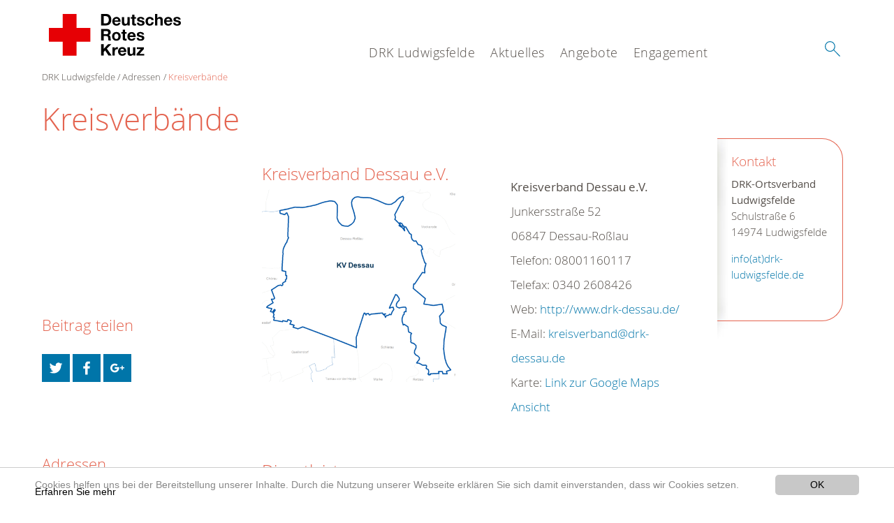

--- FILE ---
content_type: text/html; charset=utf-8
request_url: https://www.drk-ludwigsfelde.de/drk-ludwigsfelde/adressen/kreisverbaende/detail/1805.html
body_size: 8648
content:
<!DOCTYPE html>
<html lang="de">
<head>

<meta charset="utf-8">
<!-- 
	This website is powered by TYPO3 - inspiring people to share!
	TYPO3 is a free open source Content Management Framework initially created by Kasper Skaarhoj and licensed under GNU/GPL.
	TYPO3 is copyright 1998-2020 of Kasper Skaarhoj. Extensions are copyright of their respective owners.
	Information and contribution at https://typo3.org/
-->




<meta name="generator" content="TYPO3 CMS">
<meta name="X-UA-Compatible" content="IE=edge,chrome=1">


<link rel="stylesheet" type="text/css" href="/typo3conf/ext/drk_template_2016/Resources/Public/Css/main.css?1628760141" media="all">
<link rel="stylesheet" type="text/css" href="/typo3temp/Assets/ae0b4d4cc5.css?1755373218" media="all">
<link rel="stylesheet" type="text/css" href="/typo3conf/ext/drk_template_2016/Resources/Public/Css/print.css?1628760141" media="print">
<!--[if lte IE 9]><link rel="stylesheet" type="text/css" href="/typo3conf/ext/drk_template_2016/Resources/Public/Css/legacy-ie8.css?1628760141" media="all"><![endif]-->
<!--[if IE 9]><link rel="stylesheet" type="text/css" href="/typo3conf/ext/drk_template_2016/Resources/Public/Css/legacy-ie9.css?1628760141" media="all"><![endif]-->
<link rel="stylesheet" type="text/css" href="/typo3conf/ext/drk_template_2016/Resources/Public/Vendor/lightgallery/dist/css/lightgallery.min.css?1628760141" media="all">
<link rel="stylesheet" type="text/css" href="/typo3conf/ext/drk_template_2016/Resources/Public/Css/readspeaker.css?1628760141" media="all">
<link rel="stylesheet" type="text/css" href="/typo3temp/Assets/8292b05d9a.css?1755373218" media="all">



<script src="/typo3temp/compressor/merged-f0e57d0abcec7d9e8c9713301960343b-3aa7d9829ff150bea24de4ed506099dd.js?1755373218" type="text/javascript"></script>


<link rel="stylesheet" type="text/css" media="all"  href="/typo3conf/ext/mindshape_cookie_hint/Resources/Public/Css/light-bottom.css" />
<title>Kreisverbände - DRK Ludwigsfelde </title><meta name="viewport" content="width=device-width, initial-scale=1.0, maximum-scale=2.0">        <meta name="msapplication-square70x70logo" content="/typo3conf/ext/drk_template_2016/Resources/Public/Images/png/windows-tile-70x70.png">
        <meta name="msapplication-square150x150logo" content="Resources/Public/Images/png/windows-tile-150x150.png">
        <meta name="msapplication-square310x310logo" content="/typo3conf/ext/drk_template_2016/Resources/Public/Images/png/windows-tile-310x310.png">
        <meta name="msapplication-TileImage" content="/typo3conf/ext/drk_template_2016/Resources/Public/Images/png/windows-tile-144x144.png">
        <meta name="msapplication-TileColor" content="#e60005">
        <link rel="apple-touch-icon-precomposed" sizes="152x152" href="/typo3conf/ext/drk_template_2016/Resources/Public/Images/png/apple-touch-icon-152x152-precomposed.png">
        <link rel="apple-touch-icon-precomposed" sizes="120x120" href="/typo3conf/ext/drk_template_2016/Resources/Public/Images/png/apple-touch-icon-120x120-precomposed.png">
        <link rel="apple-touch-icon-precomposed" sizes="76x76" href="/typo3conf/ext/drk_template_2016/Resources/Public/Images/png/apple-touch-icon-76x76-precomposed.png">
        <link rel="apple-touch-icon-precomposed" sizes="60x60" href="/typo3conf/ext/drk_template_2016/Resources/Public/Images/png/apple-touch-icon-60x60-precomposed.png">
        <link rel="apple-touch-icon-precomposed" sizes="144x144" href="/typo3conf/ext/drk_template_2016/Resources/Public/Images/png/apple-touch-icon-144x144-precomposed.png">
        <link rel="apple-touch-icon-precomposed" sizes="114x114" href="/typo3conf/ext/drk_template_2016/Resources/Public/Images/png/apple-touch-icon-114x114-precomposed.png">
        <link rel="apple-touch-icon-precomposed" sizes="72x72" href="/typo3conf/ext/drk_template_2016/Resources/Public/Images/png/apple-touch-icon-72x72-precomposed.png">
        <link rel="apple-touch-icon" sizes="57x57" href="/typo3conf/ext/drk_template_2016/Resources/Public/Images/png/apple-touch-icon.png">
        <link rel="shortcut icon" href="/typo3conf/ext/drk_template_2016/Resources/Public/Images/png/favicon.ico">
        <link rel="icon" type="image/png" sizes="64x64" href="/typo3conf/ext/drk_template_2016/Resources/Public/Images/png/favicon.png">
<meta name="DCTERMS.title" content="Kreisverbände">
<meta name="description" content="Von A bis Z: Finden Sie hier Links zu den Internetauftritten sämtlicher Kreisverbände des Deutschen Roten Kreuzes.">
<meta name="DCTERMS.description" content="Von A bis Z: Finden Sie hier Links zu den Internetauftritten sämtlicher Kreisverbände des Deutschen Roten Kreuzes.">
<meta name="keywords" content="Kreisverbände DRK, Kreisverband, Deutsches Rotes Kreuz">
<meta name="DCTERMS.subject" content="Kreisverbände DRK, Kreisverband, Deutsches Rotes Kreuz">
<meta name="copyright" content="2026">
<meta name="DCTERMS.rights" content="2026">
<meta name="author" content="Deutsches Rotes Kreuz">
<meta name="DCTERMS.creator" content="Deutsches Rotes Kreuz">
<meta name="rating" content="General">
<meta name="date" content="2018-02-12T13:16:39+01:00">
<meta name="DCTERMS.date" content="2018-02-12T13:16:39+01:00">
<meta name="robots" content="index,follow">
<meta name="revisit-after" content="1">
<meta name="google-site-verification" content="472QHA25LS5rZTv8JNgDgD9_MjCSPQfusXoDeZEBBnQ">
<link rel="canonical" href="https://www.drk-ludwigsfelde.de/drk-ludwigsfelde/adressen/kreisverbaende/detail/1805.html">
<meta property="og:title" content="Kreisverbände">
<meta property="og:type" content="article">
</head>
<body>


<div class="c-page c-page--twocolumns">
    
    <header class="c-page-head js-sticky">
        <nav data-topbar role="navigation">

            <div class="o-section__wrapper">
                <label for="showSearch" class="searchbutton" onclick="window.setTimeout(function() {jQuery('#headSearchField').focus();}, 300);">
                    <svg role="img" class="c-search-form__btn-img o-icon-button__icon" aria-label="Suche starten">
                        <title class="h-sr-only">
                            Suche starten
                        </title>
                        <use xmlns:xlink="http://www.w3.org/1999/xlink" xlink:href="/typo3conf/ext/drk_template_2016/Resources/Public/Images/svg/spritemap.svg#sprite-search"></use>
                    </svg>
                </label>
                <input type="checkbox" id="showSearch">
                <div class="searchform">
                    <form action="" method="post">
<div>
<input type="hidden" name="__referrer[@extension]" value="" />
<input type="hidden" name="__referrer[@controller]" value="Standard" />
<input type="hidden" name="__referrer[@action]" value="index" />
<input type="hidden" name="__referrer[arguments]" value="YTowOnt9ecfe3c8752fbcc03835aaeea1a5ae627ede3573b" />
<input type="hidden" name="__referrer[@request]" value="a:3:{s:10:&quot;@extension&quot;;N;s:11:&quot;@controller&quot;;s:8:&quot;Standard&quot;;s:7:&quot;@action&quot;;s:5:&quot;index&quot;;}ce5d1d90dc3bc1d85d799166d64e26d8fb8976ce" />
<input type="hidden" name="__trustedProperties" value="a:1:{s:15:&quot;tx_kesearch_pi1&quot;;a:1:{s:5:&quot;sword&quot;;i:1;}}01c15120f4c577b0382d84e2278ff1233b19f5d9" />
</div>

                        <input placeholder="Suchtext" class="o-form__field o-form__field o-form__field--text" id="headSearchField" type="text" name="tx_kesearch_pi1[sword]" />
                    </form>
                </div>
                <div class="c-page-body__column--main">
                    <div class="ac-container"><input type="checkbox" id="showMenu"><ul class="dropdown dropdown-linear dropdown-columnar" id="nav"><li class="dir"><label for="menu-page-8" class="main"><label for="menu-page-8" class="nav-more">+</label>DRK Ludwigsfelde</label><input type="checkbox" id="menu-page-8"><ul class="column ac-small"><li><ul><li class="sub"><label class="navigationSection" for="menu-page-407" class="nav-title"><label for="menu-page-407" class="nav-more">+</label>Der Ortsverband</label><input type="checkbox" id="menu-page-407"><ul class="ac-small"><li><a href="/drk-ludwigsfelde/der-ortsverband/unser-ortsverband.html">Unser Ortsverband</a></li><li><a href="/drk-ludwigsfelde/der-ortsverband/vorstand.html">Vorstand</a></li><li><a href="/drk-ludwigsfelde/der-ortsverband/organigramm.html">Organigramm</a></li><li><a href="/drk-ludwigsfelde/der-ortsverband/satzung-des-drk-ev.html">Satzung des DRK e.V.</a></li><li><a href="http://www.drk-flaeming-spreewald.de">Unser Kreisverband</a></li><li><a href="http://www.drk-brandenburg.de">Unser Landesverband</a></li><li><a href="https://drk.de">Unser Bundesverband</a></li></ul></li></ul></li><li><ul><li class="sub"><label class="navigationSection" for="menu-page-2124" class="nav-title"><label for="menu-page-2124" class="nav-more">+</label>Selbstverständnis</label><input type="checkbox" id="menu-page-2124"><ul class="ac-small"><li><a href="/drk-ludwigsfelde/selbstverstaendnis/grundsaetze.html">Grundsätze</a></li><li><a href="/drk-ludwigsfelde/selbstverstaendnis/leitbild.html">Leitbild</a></li><li><a href="/drk-ludwigsfelde/selbstverstaendnis/auftrag.html">Auftrag</a></li><li><a href="/drk-ludwigsfelde/selbstverstaendnis/geschichte.html">Geschichte</a></li></ul></li></ul></li><li><ul><li class="sub"><label class="navigationSection" for="menu-page-2099" class="nav-title"><label for="menu-page-2099" class="nav-more">+</label>Kontakt</label><input type="checkbox" id="menu-page-2099"><ul class="ac-small"><li><a href="/drk-ludwigsfelde/kontakt/kontaktformular.html">Kontaktformular</a></li></ul></li></ul></li><li><ul><li class="sub"><label class="navigationSection" for="menu-page-403" class="nav-title"><label for="menu-page-403" class="nav-more">+</label>Adressen</label><input type="checkbox" id="menu-page-403"><ul class="ac-small"><li><a href="/drk-ludwigsfelde/adressen/kreisverbaende.html">Kreisverbände</a></li><li><a href="/drk-ludwigsfelde/adressen/landesverbaende.html">Landesverbände</a></li><li><a href="/drk-ludwigsfelde/adressen/generalsekretariat.html">Generalsekretariat</a></li><li><a href="/drk-ludwigsfelde/adressen/rotes-kreuz-international.html">Rotes Kreuz international</a></li></ul></li></ul></li></ul></li><li class="dir"><label for="menu-page-9" class="main"><label for="menu-page-9" class="nav-more">+</label>Aktuelles</label><input type="checkbox" id="menu-page-9"><ul class="column ac-small"><li><ul><li class="sub"><label class="navigationSection" for="menu-page-2125" class="nav-title"><label for="menu-page-2125" class="nav-more">+</label>Presse & Service</label><input type="checkbox" id="menu-page-2125"><ul class="ac-small"><li><a href="/aktuelles/presse-service/meldungen.html">Meldungen</a></li><li><a href="/aktuelles/presse-service/termine.html">Termine</a></li><li><a href="/aktuelles/presse-service/archiv.html">Archiv</a></li></ul></li></ul></li><li></li></ul></li><li class="dir"><label for="menu-page-5" class="main"><label for="menu-page-5" class="nav-more">+</label>Angebote</label><input type="checkbox" id="menu-page-5"><ul class="column ac-small"><li><ul><li class="sub"><label class="navigationSection" for="menu-page-2063" class="nav-title"><label for="menu-page-2063" class="nav-more">+</label>Kurse</label><input type="checkbox" id="menu-page-2063"><ul class="ac-small"><li><a href="/nc/angebote/kurse/erste-hilfe.html">Erste Hilfe</a></li><li><a href="/angebote/kurse/erste-hilfe-am-kind.html">Erste Hilfe am Kind</a></li><li><a href="/angebote/kurse/erste-hilfe-fuer-sportgruppen.html">Erste Hilfe für Sportgruppen</a></li><li><a href="/nc/angebote/kurse/einweisung-in-den-aed.html">Einweisung in den AED</a></li></ul></li></ul></li><li><ul><li class="sub"><label class="navigationSection" for="menu-page-174" class="nav-title"><label for="menu-page-174" class="nav-more">+</label>Erste Hilfe</label><input type="checkbox" id="menu-page-174"><ul class="ac-small"><li><a href="/angebote/erste-hilfe/kleiner-lebensretter.html">Kleiner Lebensretter</a></li><li><a href="https://www.drk.de/hilfe-in-deutschland/erste-hilfe/erste-hilfe-online/">Erste Hilfe Online auf DRK.de</a></li></ul></li></ul></li><li><ul><li class="sub"><label class="navigationSection" for="menu-page-241" class="nav-title"><label for="menu-page-241" class="nav-more">+</label>Bevölkerungsschutz und Rettung</label><input type="checkbox" id="menu-page-241"><ul class="ac-small"><li><a href="/angebote/bevoelkerungsschutz-und-rettung/sanitaetswachdienst.html">Sanitätswachdienst</a></li><li><a href="/engagement/ehrenamt/blutspende.html">Blutspende</a></li></ul></li></ul></li><li><ul><li class="sub"><label class="navigationSection" for="menu-page-2226" class="nav-title"><label for="menu-page-2226" class="nav-more">+</label>Service</label><input type="checkbox" id="menu-page-2226"><ul class="ac-small"><li><a href="/angebote/bevoelkerungsschutz-und-rettung/sanitaetswachdienst.html">Veranstaltungsbetreuung</a></li><li><a href="/angebote/service/materialverleih.html">Materialverleih</a></li></ul></li></ul></li><li></li></ul></li><li class="dir"><label for="menu-page-271" class="main"><label for="menu-page-271" class="nav-more">+</label>Engagement</label><input type="checkbox" id="menu-page-271"><ul class="column ac-small"><li><ul><li class="sub"><label class="navigationSection" for="menu-page-1075" class="nav-title"><label for="menu-page-1075" class="nav-more">+</label>Ehrenamt</label><input type="checkbox" id="menu-page-1075"><ul class="ac-small"><li><a href="/engagement/ehrenamt/bereitschaft.html">Bereitschaft</a></li><li><a href="/engagement/ehrenamt/jugendrotkreuz.html">Jugendrotkreuz</a></li><li><a href="/kurse/ehrenamt/wasserwacht.html">Wasserwacht</a></li><li><a href="/engagement/ehrenamt/blutspende.html">Blutspende</a></li></ul></li></ul></li><li></li><li></li><li></li><li></li></ul></li></ul></div>
                </div>
                <aside class="c-page-body__column c-page-body__column--aside">
                    <label for="showMenu" id="showMenuLabel">
                        <span class="c-menu-main-toggle__icon-wrap js-toggle c-menu-main-toggle--open is-active">
                            <svg role="img" class="c-menu-main-toggle__icon" aria-labelledby="sprite-menu">
                                <title class="h-sr-only" id="sprite-menu">
                                    Menü
                                </title>
                                <use xmlns:xlink="http://www.w3.org/1999/xlink" xlink:href="/typo3conf/ext/drk_template_2016/Resources/Public/Images/svg/spritemap.svg#sprite-menu"></use>
                            </svg>
                        </span>
                    </label>
                    
<span class="c-page-head__title">
    
            <a class="c-page-head__home-link" title="Deutsches Rotes Kreuz" href="/">
                <svg role="img" class="c-page-head__logo"
                     aria-labelledby="sprite-logo-drk">
                    <title class="h-sr-only" id="sprite-logo-drk">
                        Deutsches Rotes Kreuz
                    </title>
                    <use
                            xlink:href="/typo3conf/ext/drk_template_2016/Resources/Public/Images/svg/spritemap.svg#sprite-logo-drk"></use>
                </svg>
                
        <span class="brand">
            <span class="line1">
                &nbsp;
            </span>
            <span class="line2">
                &nbsp;
            </span>
            <span class="line3">
                &nbsp;
            </span>
        </span>

            </a>
        
</span>



                </aside>
            </div>

             
        </nav>
    </header>


    <main class="c-page-body" role="main">
        
        <article class="c-article   o-section">
            <div class="language-easy-language">
    <a href="/drk-ludwigsfelde/adressen/kreisverbaende.html" class="language language-active"><img src="/typo3temp/menu/csm_leichte-sprache-deutsch-klein_d4ec97f489_362977633b.gif" width="176" height="64"  alt="Kreisverbände" /></a><a href="/leichte-sprache/das-drk/adressen/kreisverbaende.html" class="language language-hidden"><img src="/typo3temp/menu/csm_leichte-sprache-klein_0e3959f369_a108cbf8fe.gif" width="176" height="64"  alt="Kreisverbände" /></a>
</div>
            <div class="o-section__wrapper">
                
    <div class="c-menu-breadcrumb o-gridblock">
        <div class="c-menu-breadcrumb__wrapper">
            <h4 class="h-hide">
                Sie befinden sich hier:
            </h4>
            <ol class="c-menu-breadcrumb__list"><li class="c-menu-breadcrumb__item">DRK Ludwigsfelde</li><li class="c-menu-breadcrumb__item"><a href="/drk-ludwigsfelde/adressen.html" title="Adressen" class="c-menu-breadcrumb__link">Adressen</a></li><li class="c-menu-breadcrumb__item"><a href="/drk-ludwigsfelde/adressen/kreisverbaende.html" class="c-menu-breadcrumb__link is-active">Kreisverbände</a></li></ol>
        </div>
    </div>

                
                         <header class="c-article__header o-section__header">
                                  

<div class="o-cms-content" id="c2258">
    
        

    
        
            <h1 class="o-cms-content__headline">
                Kreisverbände
            </h1>
        
        
        
        
        
        
        
    



    
</div>


                          </header>
                          <div class="c-page-body__column c-page-body__column--main">
                              


    
        
<!-- COMPONENT: FLYOUT // Pictogram & text, Call to action // BEGIN -->
<div class="c-flyout   js-flyout">
    <div class="c-flyout__body   js-toggle-visible">
        <div class="c-flyout__content">
            <div class="o-media o-media--stacked o-media--">
                <figure class="o-media__img">
                    <!-- Pictogram // BEGIN -->
                    





                    
                    <!-- Pictogram // END -->
                </figure>
                <!-- Editable content // BEGIN -->
                <div class="o-media__body">
                    <h4>Kontakt</h4>
                    <p><b>DRK-Ortsverband Ludwigsfelde<br></b>Schulstraße 6<br>14974 Ludwigsfelde</p>
<p><a href="javascript:linkTo_UnCryptMailto('nbjmup+jogpAesl.mvexjhtgfmef\/ef');" title="Öffnet internen Link im aktuellen Fenster" class="mail">info(at)drk-ludwigsfelde.de</a></p>
                </div>
                <!-- Editable content // END -->
            </div>
        </div>

        <div class="c-flyout__foot">
            
        </div>

    </div>
</div>
<!-- COMPONENT: FLYOUT // Pictogram & text, Call to action // END -->


    






    <div class="o-cms-content" id="c2259">
        

    
        
        
        
        
        
        
            
        
        
    




        <div class="o-cms-content__body">
	       <div class="tx-drk-adressen">
	
    <div class="o-gridblock c-addresses">
        <div class="c-addresses--generalcontainer">
            <div class="o-gridblock__item c-addresses__imglink">
                
                    <h3>Kreisverband Dessau e.V.</h3>
                    
                    
                
                <a href="https://webservice.drk-db.de/karten/kv/1805.gif">
                    <img class="c-addresses__img" title="Map or image of this location" alt="Imagemap" src="/typo3temp/pics/drk_adressen/8713390036.gif" width="480" height="480" />
                </a>
            </div>
            <div class="o-gridblock__item">
                <ul class="c-addresses--general" itemscope itemtype="http://schema.org/Organization">
                    <li>
                        <a class="c-addresses__editlink" target="_blank" href="https://dldb.drk-db.de/index.php?1805">
                            <svg role="img">
                                <use
                                    xlink:href=""></use>
                            </svg>
                        </a>
                        <b><span itemprop="name">Kreisverband Dessau e.V.</span></b>
                    </li>
                    <li itemprop="address" itemscope itemtype="http://schema.org/PostalAddress">
                        <span itemprop="streetAddress">Junkersstraße 52</span><br>
                        <span itemprop="postalCode">06847</span><span itemprop="addressLocality"> Dessau-Roßlau</span>
                    </li>
                    
                            <li>
							
                                <svg role="img">
                                    <use
                                        xlink:href=""></use>
                                </svg>
                                Telefon: <span itemprop="telephone">08001160117</span>
                            </li>
                        
                    
                            <li>
                                <svg role="img">
                                    <use
                                        xlink:href=""></use>
                                </svg>
                                Telefax: <span itemprop="faxNumber">0340 2608426</span>
                            </li>
                        
                    
                            <li>
                                <svg role="img">
                                    <use
                                        xlink:href=""></use>
                                </svg>
                                Web:
                                <a title="Link to website of this location" target="_blank" href="http://www.drk-dessau.de/">
                                    <span itemprop="url">http://www.drk-dessau.de/</span>
                                </a>
                            </li>
                        
                    
                            <li>
                                <svg role="img">
                                    <use
                                        xlink:href=""></use>
                                </svg>
                                E-Mail:
                                <a href="javascript:linkTo_UnCryptMailto('nbjmup+lsfjtwfscboeAesl.efttbv\/ef');"><span itemprop="email">kreisverband@drk-dessau.de</span></a>
                            </li>
                        
                    <li>
                        <svg role="img">
                            <use
                                xlink:href=""></use>
                        </svg>
                        Karte: <a
                        href="http://maps.google.com/maps?q=51.8260586000,12.2061495000&t=m&z=14$hl=de&mrt=all&iwd=1&iwloc=A"
                        target="_blank">Link zur Google Maps Ansicht</a>
                    </li>
                </ul>
            </div>
        </div>
    </div>

    

    

    

    
            <div class="o-gridblock c-addresses--listingcontainer">
                <h3>
                    Dienstleistungen
                </h3>
                
                    <div class="o-gridblock__item">
                        
                            <ul class="c-addresses--listinggroup">
                                <li>
                                    
                                            <svg role="img">
                                                <use
                                                    xlink:href=""></use>
                                            </svg>
                                            <a title="Title for this item" href="https://www.drk-dessau.de">
                                                Ehrenamt
                                            </a>
                                        
                                </li>
                                <li>
                                    <svg role="img">
                                        <use
                                            xlink:href=""></use>
                                    </svg>
                                    Karte: <a
                                    href="http://maps.google.com/maps?q=51.8260586000,12.2061495000&t=m&z=14$hl=de&mrt=all&iwd=1&iwloc=A"
                                    target="_blank">Link zur Google Maps Ansicht</a>
                                </li>
                            </ul>
                        
                            <ul class="c-addresses--listinggroup">
                                <li>
                                    
                                            <svg role="img">
                                                <use
                                                    xlink:href=""></use>
                                            </svg>
                                            <a title="Title for this item" href="http://www.drk-dessau.de/hilfsangebote/krankentransportfahrdienst.html">
                                                Fahrdienst
                                            </a>
                                        
                                </li>
                                <li>
                                    <svg role="img">
                                        <use
                                            xlink:href=""></use>
                                    </svg>
                                    Karte: <a
                                    href="http://maps.google.com/maps?q=51.8260586000,12.2061495000&t=m&z=14$hl=de&mrt=all&iwd=1&iwloc=A"
                                    target="_blank">Link zur Google Maps Ansicht</a>
                                </li>
                            </ul>
                        
                            <ul class="c-addresses--listinggroup">
                                <li>
                                    
                                            <svg role="img">
                                                <use
                                                    xlink:href=""></use>
                                            </svg>
                                            <a title="Title for this item" href="https://www.drk-dessau.de">
                                                Hausnotruf
                                            </a>
                                        
                                </li>
                                <li>
                                    <svg role="img">
                                        <use
                                            xlink:href=""></use>
                                    </svg>
                                    Karte: <a
                                    href="http://maps.google.com/maps?q=51.8260586000,12.2061495000&t=m&z=14$hl=de&mrt=all&iwd=1&iwloc=A"
                                    target="_blank">Link zur Google Maps Ansicht</a>
                                </li>
                            </ul>
                        
                    </div>
                
                    <div class="o-gridblock__item">
                        
                            <ul class="c-addresses--listinggroup">
                                <li>
                                    
                                            <svg role="img">
                                                <use
                                                    xlink:href=""></use>
                                            </svg>
                                            <a title="Title for this item" href="https://www.drk-dessau.de">
                                                Mitgliedschaft
                                            </a>
                                        
                                </li>
                                <li>
                                    <svg role="img">
                                        <use
                                            xlink:href=""></use>
                                    </svg>
                                    Karte: <a
                                    href="http://maps.google.com/maps?q=51.8260586000,12.2061495000&t=m&z=14$hl=de&mrt=all&iwd=1&iwloc=A"
                                    target="_blank">Link zur Google Maps Ansicht</a>
                                </li>
                            </ul>
                        
                            <ul class="c-addresses--listinggroup">
                                <li>
                                    
                                            <svg role="img">
                                                <use
                                                    xlink:href=""></use>
                                            </svg>
                                            <a title="Title for this item" href="https://www.drk-dessau.de">
                                                Rettungsdienst
                                            </a>
                                        
                                </li>
                                <li>
                                    <svg role="img">
                                        <use
                                            xlink:href=""></use>
                                    </svg>
                                    Karte: <a
                                    href="http://maps.google.com/maps?q=51.8260586000,12.2061495000&t=m&z=14$hl=de&mrt=all&iwd=1&iwloc=A"
                                    target="_blank">Link zur Google Maps Ansicht</a>
                                </li>
                            </ul>
                        
                            <ul class="c-addresses--listinggroup">
                                <li>
                                    
                                            <svg role="img">
                                                <use
                                                    xlink:href=""></use>
                                            </svg>
                                            <a title="Title for this item" href="https://www.drk-dessau.de">
                                                Spenden
                                            </a>
                                        
                                </li>
                                <li>
                                    <svg role="img">
                                        <use
                                            xlink:href=""></use>
                                    </svg>
                                    Karte: <a
                                    href="http://maps.google.com/maps?q=51.8260586000,12.2061495000&t=m&z=14$hl=de&mrt=all&iwd=1&iwloc=A"
                                    target="_blank">Link zur Google Maps Ansicht</a>
                                </li>
                            </ul>
                        
                    </div>
                
            </div>
        

    
            <div class="o-gridblock c-addresses--listingcontainer">
                <h3>
                    Kurse
                </h3>
                
                    <div class="o-gridblock__item">
                        
                            <ul class="c-addresses--listinggroup">
                                <li>
                                    
                                            <svg role="img" class="icon--hidden"></svg>
                                            Interner Kurs
                                        
                                </li>
                                <li>
                                    <svg role="img">
                                        <use
                                            xlink:href=""></use>
                                    </svg>
                                    Karte: <a
                                    href="http://maps.google.com/maps?q=51.8260586000,12.2061495000&t=m&z=14$hl=de&mrt=all&iwd=1&iwloc=A"
                                    target="_blank">Link zur Google Maps Ansicht</a>
                                </li>
                            </ul>
                        
                            <ul class="c-addresses--listinggroup">
                                <li>
                                    
                                            <svg role="img">
                                                <use
                                                    xlink:href=""></use>
                                            </svg>
                                            <a title="Title for this item" href="https://www.drk-dessau.de/kurse.html">
                                                Kurs Sanitätsausbildung
                                            </a>
                                        
                                </li>
                                <li>
                                    <svg role="img">
                                        <use
                                            xlink:href=""></use>
                                    </svg>
                                    Karte: <a
                                    href="http://maps.google.com/maps?q=51.8260586000,12.2061495000&t=m&z=14$hl=de&mrt=all&iwd=1&iwloc=A"
                                    target="_blank">Link zur Google Maps Ansicht</a>
                                </li>
                            </ul>
                        
                            <ul class="c-addresses--listinggroup">
                                <li>
                                    
                                            <svg role="img">
                                                <use
                                                    xlink:href=""></use>
                                            </svg>
                                            <a title="Title for this item" href="https://www.drk-dessau.de/kurse.html">
                                                Rotkreuzkurs EH Fortbildung (BG)
                                            </a>
                                        
                                </li>
                                <li>
                                    <svg role="img">
                                        <use
                                            xlink:href=""></use>
                                    </svg>
                                    Karte: <a
                                    href="http://maps.google.com/maps?q=51.8260586000,12.2061495000&t=m&z=14$hl=de&mrt=all&iwd=1&iwloc=A"
                                    target="_blank">Link zur Google Maps Ansicht</a>
                                </li>
                            </ul>
                        
                            <ul class="c-addresses--listinggroup">
                                <li>
                                    
                                            <svg role="img">
                                                <use
                                                    xlink:href=""></use>
                                            </svg>
                                            <a title="Title for this item" href="https://www.drk-dessau.de/kurse.html">
                                                Rotkreuzkurs EH Sport
                                            </a>
                                        
                                </li>
                                <li>
                                    <svg role="img">
                                        <use
                                            xlink:href=""></use>
                                    </svg>
                                    Karte: <a
                                    href="http://maps.google.com/maps?q=51.8260586000,12.2061495000&t=m&z=14$hl=de&mrt=all&iwd=1&iwloc=A"
                                    target="_blank">Link zur Google Maps Ansicht</a>
                                </li>
                            </ul>
                        
                    </div>
                
                    <div class="o-gridblock__item">
                        
                            <ul class="c-addresses--listinggroup">
                                <li>
                                    
                                            <svg role="img">
                                                <use
                                                    xlink:href=""></use>
                                            </svg>
                                            <a title="Title for this item" href="https://www.drk-dessau.de/kurse.html">
                                                Rotkreuzkurs EH am Kind
                                            </a>
                                        
                                </li>
                                <li>
                                    <svg role="img">
                                        <use
                                            xlink:href=""></use>
                                    </svg>
                                    Karte: <a
                                    href="http://maps.google.com/maps?q=51.8260586000,12.2061495000&t=m&z=14$hl=de&mrt=all&iwd=1&iwloc=A"
                                    target="_blank">Link zur Google Maps Ansicht</a>
                                </li>
                            </ul>
                        
                            <ul class="c-addresses--listinggroup">
                                <li>
                                    
                                            <svg role="img">
                                                <use
                                                    xlink:href=""></use>
                                            </svg>
                                            <a title="Title for this item" href="https://www.drk-dessau.de/kurse.html">
                                                Rotkreuzkurs EH-Ausbildung (BG)
                                            </a>
                                        
                                </li>
                                <li>
                                    <svg role="img">
                                        <use
                                            xlink:href=""></use>
                                    </svg>
                                    Karte: <a
                                    href="http://maps.google.com/maps?q=51.8260586000,12.2061495000&t=m&z=14$hl=de&mrt=all&iwd=1&iwloc=A"
                                    target="_blank">Link zur Google Maps Ansicht</a>
                                </li>
                            </ul>
                        
                            <ul class="c-addresses--listinggroup">
                                <li>
                                    
                                            <svg role="img">
                                                <use
                                                    xlink:href=""></use>
                                            </svg>
                                            <a title="Title for this item" href="https://www.drk-dessau.de/kurse.html">
                                                Rotkreuzkurs Erste Hilfe
                                            </a>
                                        
                                </li>
                                <li>
                                    <svg role="img">
                                        <use
                                            xlink:href=""></use>
                                    </svg>
                                    Karte: <a
                                    href="http://maps.google.com/maps?q=51.8260586000,12.2061495000&t=m&z=14$hl=de&mrt=all&iwd=1&iwloc=A"
                                    target="_blank">Link zur Google Maps Ansicht</a>
                                </li>
                            </ul>
                        
                            <ul class="c-addresses--listinggroup">
                                <li>
                                    
                                            <svg role="img">
                                                <use
                                                    xlink:href=""></use>
                                            </svg>
                                            <a title="Title for this item" href="https://www.drk-dessau.de/kurse.html">
                                                Rotkreuzkurs Fit in EH
                                            </a>
                                        
                                </li>
                                <li>
                                    <svg role="img">
                                        <use
                                            xlink:href=""></use>
                                    </svg>
                                    Karte: <a
                                    href="http://maps.google.com/maps?q=51.8260586000,12.2061495000&t=m&z=14$hl=de&mrt=all&iwd=1&iwloc=A"
                                    target="_blank">Link zur Google Maps Ansicht</a>
                                </li>
                            </ul>
                        
                    </div>
                
            </div>
        

    
            <div class="o-gridblock c-addresses--listingcontainer">
                <h3>
                    Einrichtungen im Überblick
                </h3>
                
                    <div class="o-gridblock__item">
                        
                            <ul class="c-addresses--listinggroup">
                                <li>
                                    
                                            <svg role="img">
                                                <use
                                                    xlink:href=""></use>
                                            </svg>
                                            <a title="Title for this item" href="https://www.hnr.de">
                                                Beratungszentrum
                                            </a>
                                        
                                </li>
                                <li>
                                    <svg role="img">
                                        <use
                                            xlink:href=""></use>
                                    </svg>
                                    Karte: <a
                                    href="http://maps.google.com/maps?q=51.8260586000,12.2061495000&t=m&z=14$hl=de&mrt=all&iwd=1&iwloc=A"
                                    target="_blank">Link zur Google Maps Ansicht</a>
                                </li>
                            </ul>
                        
                            <ul class="c-addresses--listinggroup">
                                <li>
                                    
                                            <svg role="img">
                                                <use
                                                    xlink:href=""></use>
                                            </svg>
                                            <a title="Title for this item" href="https://www.drk-dessau.de">
                                                Bereitschaften / Katastrophenschutz
                                            </a>
                                        
                                </li>
                                <li>
                                    <svg role="img">
                                        <use
                                            xlink:href=""></use>
                                    </svg>
                                    Karte: <a
                                    href="http://maps.google.com/maps?q=51.8260586000,12.2061495000&t=m&z=14$hl=de&mrt=all&iwd=1&iwloc=A"
                                    target="_blank">Link zur Google Maps Ansicht</a>
                                </li>
                            </ul>
                        
                            <ul class="c-addresses--listinggroup">
                                <li>
                                    
                                            <svg role="img">
                                                <use
                                                    xlink:href=""></use>
                                            </svg>
                                            <a title="Title for this item" href="https://www.drk-dessau.de">
                                                Jugendrotkreuz
                                            </a>
                                        
                                </li>
                                <li>
                                    <svg role="img">
                                        <use
                                            xlink:href=""></use>
                                    </svg>
                                    Karte: <a
                                    href="http://maps.google.com/maps?q=51.8260586000,12.2061495000&t=m&z=14$hl=de&mrt=all&iwd=1&iwloc=A"
                                    target="_blank">Link zur Google Maps Ansicht</a>
                                </li>
                            </ul>
                        
                    </div>
                
                    <div class="o-gridblock__item">
                        
                            <ul class="c-addresses--listinggroup">
                                <li>
                                    
                                            <svg role="img">
                                                <use
                                                    xlink:href=""></use>
                                            </svg>
                                            <a title="Title for this item" href="https://www.drk-dessau.de">
                                                Rettungswache
                                            </a>
                                        
                                </li>
                                <li>
                                    <svg role="img">
                                        <use
                                            xlink:href=""></use>
                                    </svg>
                                    Karte: <a
                                    href="http://maps.google.com/maps?q=51.8260586000,12.2061495000&t=m&z=14$hl=de&mrt=all&iwd=1&iwloc=A"
                                    target="_blank">Link zur Google Maps Ansicht</a>
                                </li>
                            </ul>
                        
                            <ul class="c-addresses--listinggroup">
                                <li>
                                    
                                            <svg role="img">
                                                <use
                                                    xlink:href=""></use>
                                            </svg>
                                            <a title="Title for this item" href="https://www.drk-dessau.de">
                                                Wasserwacht
                                            </a>
                                        
                                </li>
                                <li>
                                    <svg role="img">
                                        <use
                                            xlink:href=""></use>
                                    </svg>
                                    Karte: <a
                                    href="http://maps.google.com/maps?q=51.8260586000,12.2061495000&t=m&z=14$hl=de&mrt=all&iwd=1&iwloc=A"
                                    target="_blank">Link zur Google Maps Ansicht</a>
                                </li>
                            </ul>
                        
                    </div>
                
            </div>
        

    
            <div class="o-gridblock c-addresses--listingcontainer">
                <h3>
                    Einrichtungen und Gemeinschaften
                </h3>
                
                    <div class="o-gridblock__item">
                        
                            <ul class="c-addresses--listinggroup">
                                <li>
                                    
                                            <svg role="img">
                                                <use
                                                    xlink:href=""></use>
                                            </svg>
                                            <a title="Title for this item" href="https://www.hnr.de">
                                                Beratungszentrum
                                            </a>
                                        
                                </li>
                                
                                    <li>
                                        <svg role="img" class="icon--hidden"></svg>
                                        Beratungszentrum Sachsen und Sachsen-Anhalt
                                    </li>
                                

                                <li>
                                    <svg role="img">
                                        <use
                                            xlink:href=""></use>
                                    </svg>
                                    Karte: <a
                                    href="http://maps.google.com/maps?q=51.0621500000,13.7088500000&t=m&z=14$hl=de&mrt=all&iwd=1&iwloc=A"
                                    target="_blank">Link zur Google Maps Ansicht</a>
                                </li>
                            </ul>
                        
                            <ul class="c-addresses--listinggroup">
                                <li>
                                    
                                            <svg role="img">
                                                <use
                                                    xlink:href=""></use>
                                            </svg>
                                            <a title="Title for this item" href="https://www.drk-dessau.de">
                                                Bereitschaften / Katastrophenschutz
                                            </a>
                                        
                                </li>
                                
                                    <li>
                                        <svg role="img" class="icon--hidden"></svg>
                                        Katastrophenschutz
                                    </li>
                                

                                <li>
                                    <svg role="img">
                                        <use
                                            xlink:href=""></use>
                                    </svg>
                                    Karte: <a
                                    href="http://maps.google.com/maps?q=51.8332200000,12.2326900000&t=m&z=14$hl=de&mrt=all&iwd=1&iwloc=A"
                                    target="_blank">Link zur Google Maps Ansicht</a>
                                </li>
                            </ul>
                        
                            <ul class="c-addresses--listinggroup">
                                <li>
                                    
                                            <svg role="img">
                                                <use
                                                    xlink:href=""></use>
                                            </svg>
                                            <a title="Title for this item" href="https://www.drk-dessau.de">
                                                Jugendrotkreuz
                                            </a>
                                        
                                </li>
                                
                                    <li>
                                        <svg role="img" class="icon--hidden"></svg>
                                        Jugendrotkreuz
                                    </li>
                                

                                <li>
                                    <svg role="img">
                                        <use
                                            xlink:href=""></use>
                                    </svg>
                                    Karte: <a
                                    href="http://maps.google.com/maps?q=51.8332200000,12.2326900000&t=m&z=14$hl=de&mrt=all&iwd=1&iwloc=A"
                                    target="_blank">Link zur Google Maps Ansicht</a>
                                </li>
                            </ul>
                        
                    </div>
                
                    <div class="o-gridblock__item">
                        
                            <ul class="c-addresses--listinggroup">
                                <li>
                                    
                                            <svg role="img">
                                                <use
                                                    xlink:href=""></use>
                                            </svg>
                                            <a title="Title for this item" href="https://www.drk-dessau.de">
                                                Rettungswache
                                            </a>
                                        
                                </li>
                                
                                    <li>
                                        <svg role="img" class="icon--hidden"></svg>
                                        Lehrrettungswache Dessau
                                    </li>
                                

                                <li>
                                    <svg role="img">
                                        <use
                                            xlink:href=""></use>
                                    </svg>
                                    Karte: <a
                                    href="http://maps.google.com/maps?q=51.8332200000,12.2326900000&t=m&z=14$hl=de&mrt=all&iwd=1&iwloc=A"
                                    target="_blank">Link zur Google Maps Ansicht</a>
                                </li>
                            </ul>
                        
                            <ul class="c-addresses--listinggroup">
                                <li>
                                    
                                            <svg role="img">
                                                <use
                                                    xlink:href=""></use>
                                            </svg>
                                            <a title="Title for this item" href="https://www.drk-dessau.de">
                                                Wasserwacht
                                            </a>
                                        
                                </li>
                                
                                    <li>
                                        <svg role="img" class="icon--hidden"></svg>
                                        Gemeinschaft Wasserwacht
                                    </li>
                                

                                <li>
                                    <svg role="img">
                                        <use
                                            xlink:href=""></use>
                                    </svg>
                                    Karte: <a
                                    href="http://maps.google.com/maps?q=51.8332200000,12.2326900000&t=m&z=14$hl=de&mrt=all&iwd=1&iwloc=A"
                                    target="_blank">Link zur Google Maps Ansicht</a>
                                </li>
                            </ul>
                        
                    </div>
                
            </div>
        
    

</div>

        </div>
    </div>


                              



                          </div>

                          <aside class="c-page-body__column c-page-body__column--aside">
                              


    <div class="c-menu-share">
        <h4 class="c-menu-share__headline">Beitrag teilen</h4>
        <ul class="c-menu-share__list">
            <li class="c-menu-share__item">
                <a href="https://twitter.com/share?url=https://www.drk-ludwigsfelde.de/drk-ludwigsfelde/adressen/kreisverbaende.html"
                   class="c-menu-share__link"
                   title="Bei Twitter teilen"
                   target="_blank">
                    <svg role="img" class="c-menu-share__icon   o-icon-button__icon"
                         aria-label="Bei Twitter teilen">
                        <title class="h-sr-only">
                            Bei Twitter teilen
                        </title>
                        <use xmlns:xlink="http://www.w3.org/1999/xlink"
                             xlink:href="/typo3conf/ext/drk_template_2016/Resources/Public/Images/svg/spritemap.svg#sprite-twitter">
                        </use>
                    </svg>
                </a>
            </li>
            <li class="c-menu-share__item">
                <a href="https://www.facebook.com/sharer/sharer.php?u=https://www.drk-ludwigsfelde.de/drk-ludwigsfelde/adressen/kreisverbaende.html"
                   class="c-menu-share__link"
                   title="Bei Facebook teilen"
                   target="_blank">
                    <svg role="img" class="c-menu-share__icon   o-icon-button__icon"
                         aria-label="Bei Facebook teilen">
                        <title class="h-sr-only">
                            Bei Facebook teilen
                        </title>
                        <use xmlns:xlink="http://www.w3.org/1999/xlink"
                             xlink:href="/typo3conf/ext/drk_template_2016/Resources/Public/Images/svg/spritemap.svg#sprite-facebook">
                        </use>
                    </svg>
                </a>
            </li>
            <li class="c-menu-share__item">
                <a href="https://plus.google.com/share?url=https://www.drk-ludwigsfelde.de/drk-ludwigsfelde/adressen/kreisverbaende.html"
                   class="c-menu-share__link"
                   title="Bei Google+ teilen"
                   target="_blank">
                    <svg role="img" class="c-menu-share__icon   o-icon-button__icon"
                         aria-label="Bei Google+ teilen">
                        <title class="h-sr-only">
                            Bei Google+ teilen
                        </title>

                        <use xmlns:xlink="http://www.w3.org/1999/xlink"
                             xlink:href="/typo3conf/ext/drk_template_2016/Resources/Public/Images/svg/spritemap.svg#sprite-googleplus">
                        </use>
                    </svg>
                </a>
            </li>
        </ul>
    </div>




                              
    
        

<div class="o-cms-content" id="c17493">
    

    
        
        
        
        
        
        
            
        
        
    




    <div class="o-cms-content__body">
        <ul class="o-gridblock o-gridblock--1column">
            
                <li class="c-teaser-list__item">
                    <div class="c-teaser   o-media">
                        
                            
                            
                                
    <figure class="c-teaser__img c-teaser__img--left   o-media__img">
        <div class="o-media__imageholder">
            <a class="c-teaser__imagelink" title="Adressen" href="/drk-ludwigsfelde/adressen.html">
                
    
            <div class="c-teaser__img c-teaser__img--left   o-media__img"></div>
        

            </a>
        </div>
    </figure>

                            
                        

                        <div class="c-teaser__content   o-media__body">
                            <h3 class="c-teaser__title">
                                <a class="o-cms-content__header-link" title="Adressen" href="/drk-ludwigsfelde/adressen.html">
                                    
                                            Adressen
                                        
                                </a>
                            </h3>

                            <p>
                                
                                    Nutzen Sie unseren Adressfinder, um Ansprechpartner und Infos über DRK-Einrichtungen zu finden.
                                
                                <br>
                                <a class="c-teaser__link" title="Adressen" href="/drk-ludwigsfelde/adressen.html">
                                    Weiterlesen
                                </a>
                            </p>
                        </div>
                    </div>
                </li>
            
                <li class="c-teaser-list__item">
                    <div class="c-teaser   o-media">
                        
                            
                            
                                
    <figure class="c-teaser__img c-teaser__img--left   o-media__img">
        <div class="o-media__imageholder">
            <a class="c-teaser__imagelink" title="Meldungen" href="/aktuelles/presse-service/meldungen.html">
                
    
            <img title="Aktuelle Pressemitteilungen" alt="Aktuelle Pressemitteilungen" src="/fileadmin/Bilder_und_Videos/Aktuell/Aktuelle_Pressemitteilungen/Artikelbild_Zelck_presse.jpg" width="660" height="440" />
            


    <span class="o-media__copyright">
        Foto: A. Zelck / DRKS
    </span>




        

            </a>
        </div>
    </figure>

                            
                        

                        <div class="c-teaser__content   o-media__body">
                            <h3 class="c-teaser__title">
                                <a class="o-cms-content__header-link" title="Meldungen" href="/aktuelles/presse-service/meldungen.html">
                                    
                                            Meldungen
                                        
                                </a>
                            </h3>

                            <p>
                                
                                    Wir informieren regelmäßig mit aktuellen Presseinformationen über die Arbeit des DRK. Informieren Sie sich jetzt.
                                
                                <br>
                                <a class="c-teaser__link" title="Meldungen" href="/aktuelles/presse-service/meldungen.html">
                                    Weiterlesen
                                </a>
                            </p>
                        </div>
                    </div>
                </li>
            
        </ul>
    </div>
</div>








    
    
    
    


                          </aside>
                    
            </div>
        </article>
    </main>
    
    <footer class="c-page-foot o-section">
        <div class="o-section__wrapper">
            <nav class="c-menu-footer" role="navigation">

                
                <div class="c-page-foot__column"><ul class="c-menu-footer__list c-menu-footer__list--l1"><li class="c-menu-footer__item c-menu-footer__item--l1">Mitwirken</li><li class="c-menu-footer__item c-menu-footer__item--l2"><a href="/engagement/ehrenamt/bereitschaft.html" title="Bereitschaft" class="c-menu-footer__link">Bereitschaft</a></li><li class="c-menu-footer__item c-menu-footer__item--l2"><a href="/engagement/ehrenamt/blutspende.html" title="Blutspende" class="c-menu-footer__link">Blutspende</a></li><li class="c-menu-footer__item c-menu-footer__item--l2"><a href="/engagement/ehrenamt/jugendrotkreuz.html" title="Jugendrotkreuz" class="c-menu-footer__link">Jugendrotkreuz</a></li><li class="c-menu-footer__item c-menu-footer__item--l2"><a href="/kurse/ehrenamt/wasserwacht.html" title="Wasserwacht" class="c-menu-footer__link">Wasserwacht</a></li></ul></div><div class="c-page-foot__column"><ul class="c-menu-footer__list c-menu-footer__list--l1"><li class="c-menu-footer__item c-menu-footer__item--l1">Informieren</li><li class="c-menu-footer__item c-menu-footer__item--l2"><a href="/drk-ludwigsfelde.html" title="Der Ortsverband" class="c-menu-footer__link">Der Ortsverband</a></li><li class="c-menu-footer__item c-menu-footer__item--l2"><a href="/aktuelles/presse-service/meldungen.html" title="Aktuelles" class="c-menu-footer__link">Aktuelles</a></li><li class="c-menu-footer__item c-menu-footer__item--l2"><a href="/angebote.html" title="Angebote" class="c-menu-footer__link">Angebote</a></li><li class="c-menu-footer__item c-menu-footer__item--l2"><a href="/engagement.html" title="Engagement" class="c-menu-footer__link">Engagement</a></li></ul></div><div class="c-page-foot__column"><ul class="c-menu-footer__list c-menu-footer__list--l1"><li class="c-menu-footer__item c-menu-footer__item--l1">Service</li><li class="c-menu-footer__item c-menu-footer__item--l2"><a href="/drk-ludwigsfelde/kontakt/kontaktformular.html" title="Kontakt" class="c-menu-footer__link">Kontakt</a></li><li class="c-menu-footer__item c-menu-footer__item--l2"><a href="/footer-menue-deutsch/service/sitemap.html" title="Sitemap" class="c-menu-footer__link">Sitemap</a></li><li class="c-menu-footer__item c-menu-footer__item--l2"><a href="/footer-menue-deutsch/service/datenschutz.html" title="Datenschutz" class="c-menu-footer__link">Datenschutz</a></li><li class="c-menu-footer__item c-menu-footer__item--l2"><a href="/footer-menue-deutsch/service/impressum.html" title="Impressum" class="c-menu-footer__link">Impressum</a></li><li class="c-menu-footer__item c-menu-footer__item--l2"><a href="http://www.drk-intern.de" title="DRK intern" class="c-menu-footer__link">DRK intern</a></li></ul></div>
                <div class="c-page-foot__column c-page-foot__column--large">
                    <div class="c-menu-social">
                        <p class="c-menu-social__headline">
                            
                                    Social Media-Kanäle des DRK
                                
                        </p>
                        <ul class="c-menu-social__list">
                            
                            <li class="c-menu-social__item">
                                <a href="https://twitter.com/drkludwigsfelde"
                                   class="c-menu-social__link"
                                   target="_blank"
                                   title="zum Facebook-Profil">
                                    <svg role="img"
                                         class="c-menu-social__icon o-icon-button__icon"
                                         aria-label="zum Facebook-Profil">
                                        <title class="h-sr-only">
                                            zum Twitter-Profil
                                        </title>
                                        <use
                                            xlink:href="/typo3conf/ext/drk_template_2016/Resources/Public/Images/svg/spritemap.svg#sprite-twitter"></use>
                                    </svg>
                                </a>
                            </li>
                            
                            
                            <li class="c-menu-social__item">
                                <a href="https://www.facebook.com/drkludwigsfelde/"
                                   class="c-menu-social__link"
                                   target="_blank"
                                   title="zum Facebook-Profil">
                                    <svg role="img"
                                         class="c-menu-social__icon o-icon-button__icon"
                                         aria-label="zum Facebook-Profil">
                                        <title class="h-sr-only">
                                            zum Facebook-Profil
                                        </title>
                                        <use
                                            xlink:href="/typo3conf/ext/drk_template_2016/Resources/Public/Images/svg/spritemap.svg#sprite-facebook"></use>
                                    </svg>
                                </a>
                            </li>
                            
                            
                            
                            <li class="c-menu-social__item">
                                <a href="https://www.youtube.com/channel/UCJbBewelioemyufMF8WhU9w"
                                   class="c-menu-social__link"
                                   target="_blank"
                                   title="zum Youtube-Profil des DRK">
                                    <svg role="img"
                                         class="c-menu-social__icon o-icon-button__icon"
                                         aria-label="zum Youtube-Profil des DRK">
                                        <title class="h-sr-only">
                                            zum Youtube-Profil des DRK
                                        </title>

                                        <use
                                            xlink:href="/typo3conf/ext/drk_template_2016/Resources/Public/Images/svg/spritemap.svg#sprite-youtube"></use>
                                    </svg>
                                </a>
                            </li>
                            
                            
                        </ul>
                    </div>
                </div>
            </nav>
        </div>
    </footer>

</div>

    <a href="#" class="c-toplink">
        zum Anfang
    </a>


<script>
	window.cookieconsent_options = {
		
			learnMore: 'Erfahren Sie mehr',
		
		dismiss: 'OK',
		message: 'Cookies helfen uns bei der Bereitstellung unserer Inhalte. Durch die Nutzung unserer Webseite erklären Sie sich damit einverstanden, dass wir Cookies setzen.',
		
			link: '/footer-menue-deutsch/service/datenschutz.html',
		
	};
</script>

    <script>
        (function(i,s,o,g,r,a,m){i['GoogleAnalyticsObject']=r;i[r]=i[r]||function(){
            (i[r].q=i[r].q||[]).push(arguments)},i[r].l=1*new Date();a=s.createElement(o),
            m=s.getElementsByTagName(o)[0];a.async=1;a.src=g;m.parentNode.insertBefore(a,m)
        })(window,document,'script','//www.google-analytics.com/analytics.js','ga');

        
                ga('create', 'UA-43252391-1', {
                    'cookieDomain': 'auto',
                    'cookieName': '_gua',
                    'cookieExpires': 20000
                });
    


    ga('set', 'anonymizeIp', true);

ga('send', 'pageview');
</script>

<script type="text/javascript" src="/typo3conf/ext/metaseo/Resources/Public/Frontend/JavaScript/GoogleAnalyticsTrackDownload.js"></script>

<script src="/typo3temp/compressor/merged-d98fd17ecec9f5249a8f880ea6bcbdd3-0e20fe9cfc6f4ebb3acf57e72c27c99e.js?1755373218" type="text/javascript"></script>
<script src="/typo3conf/ext/drk_courseregistration/Resources/Public/JavaScript/tx_drkcourseregistrationform.js?1531145548" type="text/javascript"></script>
<script src="/typo3conf/ext/drk_memberform/Resources/Public/JavaScripts/tx_drkmemberform.js?1539176705" type="text/javascript"></script>

<script src="//f1-eu.readspeaker.com/script/35/ReadSpeaker.js?pids=embhl"></script>
</body>
</html>

--- FILE ---
content_type: text/plain
request_url: https://www.google-analytics.com/j/collect?v=1&_v=j102&aip=1&a=1643214766&t=pageview&_s=1&dl=https%3A%2F%2Fwww.drk-ludwigsfelde.de%2Fdrk-ludwigsfelde%2Fadressen%2Fkreisverbaende%2Fdetail%2F1805.html&ul=en-us%40posix&dt=Kreisverb%C3%A4nde%20-%20DRK%20Ludwigsfelde&sr=1280x720&vp=1280x720&_u=YEBAAEABAAAAACAAs~&jid=276840380&gjid=1210116722&cid=303425495.1768690715&tid=UA-43252391-1&_gid=614027638.1768690715&_r=1&_slc=1&z=1196151486
body_size: -452
content:
2,cG-0S1NYXT4X0